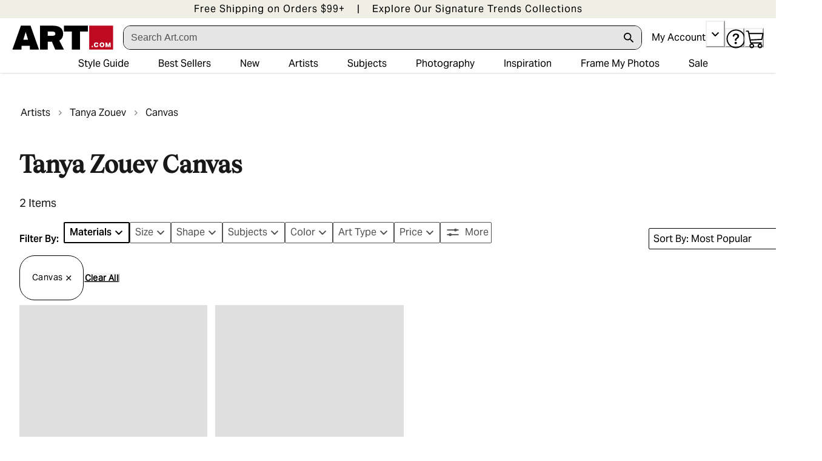

--- FILE ---
content_type: application/javascript; charset=utf-8
request_url: https://sv.art.com/tpTracking/loader/load.js?sv_cid=4291_04311&url=https%3A%2F%2Fwww.art.com%2Fgallery%2Fid--a80625-d207238%2Ftanya-zouev-canvas.htm%3FpathNumber%3D0%26parentCategoryId%3D0&sessionid=818259de58721c28c0636a57bcb8c113&v=1768639742492&referrer=&tzoffset=0000&bi=1280%2C720%2C1280%2C720&dd=%22iHjobdQ1L1QHmw5yAfQvQWn3bhslbd01L1Q1mfjID89ebksJ2kt1LkbY2CnqmfjID89eKkhvQwz1Q1a1goq0dosaKusJKfQObkhvgoZs%22&firesv=1&firerkdms=0&sv_statictag=0
body_size: 313
content:
var el,tracker,urls=["https://track.securedvisit.com/tp/[base64]/tp.gif"];if(window._svt&&window._svt._getTrackerByName){tracker=window._svt._getTrackerByName();for(var i=0;i<urls.length;i++){el=tracker._createTrackingPixel(urls[i]);el=null;}}